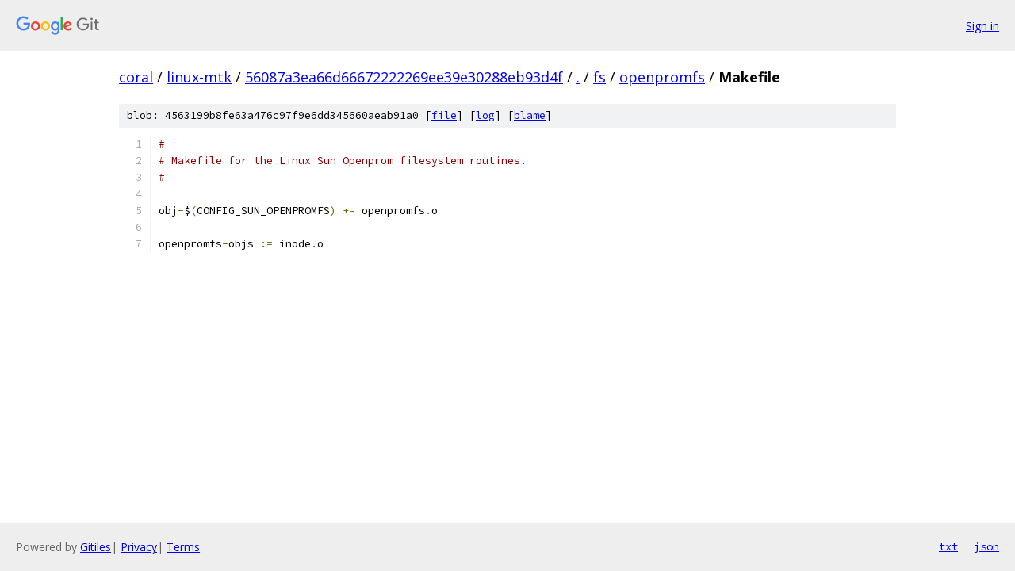

--- FILE ---
content_type: text/html; charset=utf-8
request_url: https://coral.googlesource.com/linux-mtk/+/56087a3ea66d66672222269ee39e30288eb93d4f/fs/openpromfs/Makefile
body_size: 1032
content:
<!DOCTYPE html><html lang="en"><head><meta charset="utf-8"><meta name="viewport" content="width=device-width, initial-scale=1"><title>fs/openpromfs/Makefile - linux-mtk - Git at Google</title><link rel="stylesheet" type="text/css" href="/+static/base.css"><link rel="stylesheet" type="text/css" href="/+static/prettify/prettify.css"><!-- default customHeadTagPart --></head><body class="Site"><header class="Site-header"><div class="Header"><a class="Header-image" href="/"><img src="//www.gstatic.com/images/branding/lockups/2x/lockup_git_color_108x24dp.png" width="108" height="24" alt="Google Git"></a><div class="Header-menu"> <a class="Header-menuItem" href="https://accounts.google.com/AccountChooser?faa=1&amp;continue=https://coral.googlesource.com/login/linux-mtk/%2B/56087a3ea66d66672222269ee39e30288eb93d4f/fs/openpromfs/Makefile">Sign in</a> </div></div></header><div class="Site-content"><div class="Container "><div class="Breadcrumbs"><a class="Breadcrumbs-crumb" href="/?format=HTML">coral</a> / <a class="Breadcrumbs-crumb" href="/linux-mtk/">linux-mtk</a> / <a class="Breadcrumbs-crumb" href="/linux-mtk/+/56087a3ea66d66672222269ee39e30288eb93d4f">56087a3ea66d66672222269ee39e30288eb93d4f</a> / <a class="Breadcrumbs-crumb" href="/linux-mtk/+/56087a3ea66d66672222269ee39e30288eb93d4f/">.</a> / <a class="Breadcrumbs-crumb" href="/linux-mtk/+/56087a3ea66d66672222269ee39e30288eb93d4f/fs">fs</a> / <a class="Breadcrumbs-crumb" href="/linux-mtk/+/56087a3ea66d66672222269ee39e30288eb93d4f/fs/openpromfs">openpromfs</a> / <span class="Breadcrumbs-crumb">Makefile</span></div><div class="u-sha1 u-monospace BlobSha1">blob: 4563199b8fe63a476c97f9e6dd345660aeab91a0 [<a href="/linux-mtk/+/56087a3ea66d66672222269ee39e30288eb93d4f/fs/openpromfs/Makefile">file</a>] [<a href="/linux-mtk/+log/56087a3ea66d66672222269ee39e30288eb93d4f/fs/openpromfs/Makefile">log</a>] [<a href="/linux-mtk/+blame/56087a3ea66d66672222269ee39e30288eb93d4f/fs/openpromfs/Makefile">blame</a>]</div><table class="FileContents"><tr class="u-pre u-monospace FileContents-line"><td class="u-lineNum u-noSelect FileContents-lineNum" data-line-number="1"></td><td class="FileContents-lineContents" id="1"><span class="com">#</span></td></tr><tr class="u-pre u-monospace FileContents-line"><td class="u-lineNum u-noSelect FileContents-lineNum" data-line-number="2"></td><td class="FileContents-lineContents" id="2"><span class="com"># Makefile for the Linux Sun Openprom filesystem routines.</span></td></tr><tr class="u-pre u-monospace FileContents-line"><td class="u-lineNum u-noSelect FileContents-lineNum" data-line-number="3"></td><td class="FileContents-lineContents" id="3"><span class="com">#</span></td></tr><tr class="u-pre u-monospace FileContents-line"><td class="u-lineNum u-noSelect FileContents-lineNum" data-line-number="4"></td><td class="FileContents-lineContents" id="4"></td></tr><tr class="u-pre u-monospace FileContents-line"><td class="u-lineNum u-noSelect FileContents-lineNum" data-line-number="5"></td><td class="FileContents-lineContents" id="5"><span class="pln">obj</span><span class="pun">-</span><span class="pln">$</span><span class="pun">(</span><span class="pln">CONFIG_SUN_OPENPROMFS</span><span class="pun">)</span><span class="pln"> </span><span class="pun">+=</span><span class="pln"> openpromfs</span><span class="pun">.</span><span class="pln">o</span></td></tr><tr class="u-pre u-monospace FileContents-line"><td class="u-lineNum u-noSelect FileContents-lineNum" data-line-number="6"></td><td class="FileContents-lineContents" id="6"></td></tr><tr class="u-pre u-monospace FileContents-line"><td class="u-lineNum u-noSelect FileContents-lineNum" data-line-number="7"></td><td class="FileContents-lineContents" id="7"><span class="pln">openpromfs</span><span class="pun">-</span><span class="pln">objs </span><span class="pun">:=</span><span class="pln"> inode</span><span class="pun">.</span><span class="pln">o</span></td></tr></table><script nonce="uj4MJv0-iV2PrW94Eg7b0g">for (let lineNumEl of document.querySelectorAll('td.u-lineNum')) {lineNumEl.onclick = () => {window.location.hash = `#${lineNumEl.getAttribute('data-line-number')}`;};}</script></div> <!-- Container --></div> <!-- Site-content --><footer class="Site-footer"><div class="Footer"><span class="Footer-poweredBy">Powered by <a href="https://gerrit.googlesource.com/gitiles/">Gitiles</a>| <a href="https://policies.google.com/privacy">Privacy</a>| <a href="https://policies.google.com/terms">Terms</a></span><span class="Footer-formats"><a class="u-monospace Footer-formatsItem" href="?format=TEXT">txt</a> <a class="u-monospace Footer-formatsItem" href="?format=JSON">json</a></span></div></footer></body></html>